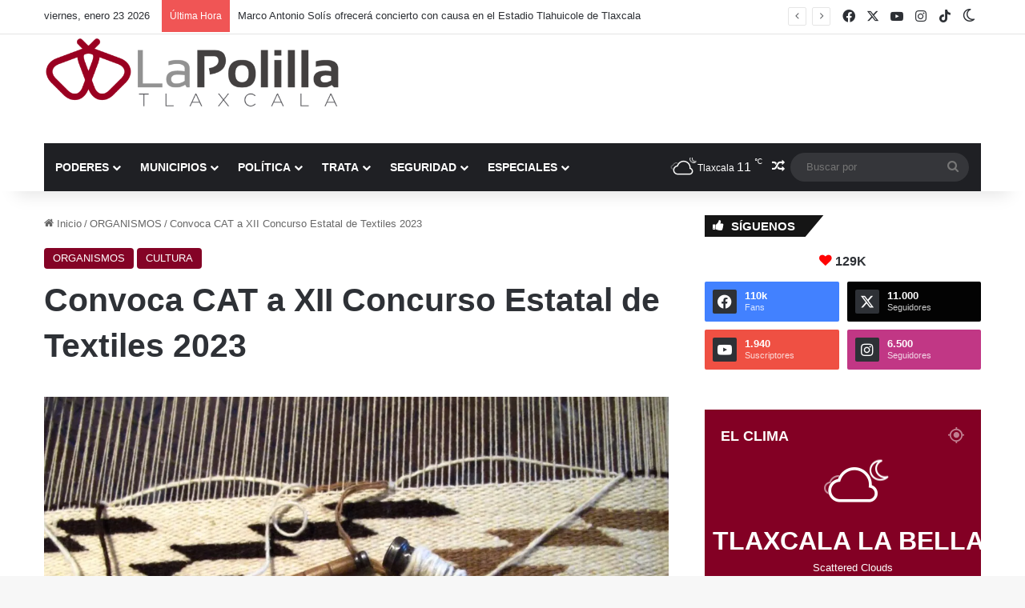

--- FILE ---
content_type: text/html; charset=UTF-8
request_url: https://lapolilla.com.mx/wp-admin/admin-ajax.php?postviews_id=17930&action=tie_postviews&_=1769148600940
body_size: -75
content:
<span class="tie-icon-fire" aria-hidden="true"></span> 1.614</span>

--- FILE ---
content_type: text/html; charset=utf-8
request_url: https://www.google.com/recaptcha/api2/aframe
body_size: 267
content:
<!DOCTYPE HTML><html><head><meta http-equiv="content-type" content="text/html; charset=UTF-8"></head><body><script nonce="MM5zmgaTc0gzzukJwlYiqA">/** Anti-fraud and anti-abuse applications only. See google.com/recaptcha */ try{var clients={'sodar':'https://pagead2.googlesyndication.com/pagead/sodar?'};window.addEventListener("message",function(a){try{if(a.source===window.parent){var b=JSON.parse(a.data);var c=clients[b['id']];if(c){var d=document.createElement('img');d.src=c+b['params']+'&rc='+(localStorage.getItem("rc::a")?sessionStorage.getItem("rc::b"):"");window.document.body.appendChild(d);sessionStorage.setItem("rc::e",parseInt(sessionStorage.getItem("rc::e")||0)+1);localStorage.setItem("rc::h",'1769148603290');}}}catch(b){}});window.parent.postMessage("_grecaptcha_ready", "*");}catch(b){}</script></body></html>